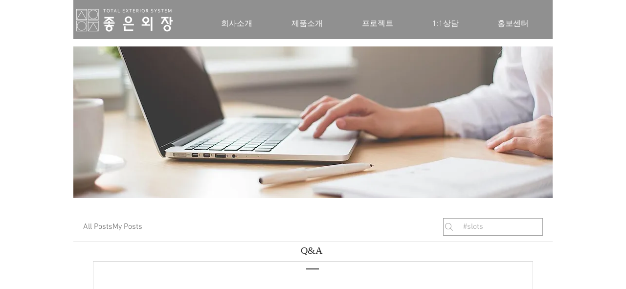

--- FILE ---
content_type: application/javascript
request_url: https://static.parastorage.com/services/communities-forum-client/1.1487.0/client-viewer/results-page.chunk.min.js
body_size: 9134
content:
"use strict";(("undefined"!=typeof self?self:this).webpackJsonp__wix_communities_forum_client=("undefined"!=typeof self?self:this).webpackJsonp__wix_communities_forum_client||[]).push([[5453],{93349:(e,t,n)=>{n.d(t,{J:()=>d});var a=n(27762),o=n.n(a),r=n(95685),s=n.n(r),l=n(68437),c=n(9451),i=n(78611),m=n(17078);const d=e=>{let{className:t}=e;const{t:n}=(0,c.$)();return o().createElement(l.Z,{text:n("post-list-item.post-closed"),className:m.Z.tooltip},o().createElement(i.CommentDisabledIcon,{className:s()(t,"icon-secondary-fill")}))}},7519:(e,t,n)=>{n.d(t,{HV:()=>a,KX:()=>s,kf:()=>r,yu:()=>o});const a="discussion",o="question",r=function(e){return void 0===e&&(e=a),e===a},s=e=>e===o},50594:(e,t,n)=>{n.d(t,{Z1:()=>a});const a=(e,t)=>Math.max(Math.ceil(e/t),1)},74973:(e,t,n)=>{n.d(t,{Z:()=>u});var a=n(27762),o=n.n(a),r=n(47580),s=n(95685),l=n.n(s),c=n(58791);const i={leave:"IXEcT4",leaveActive:"dCUDPV"},m="Bjgh6z",d={enter:"C1A5N1",enterActive:"hrsIP4"},h=e=>{let{shouldShowLoader:t,isLoading:n,children:a,isAnimated:s,className:h}=e;return o().createElement("div",{className:l()(m,h),"data-hook":"animated-loader__container"},o().createElement(r.CSSTransitionGroup,{component:"div",transitionName:i,transitionEnter:!1,transitionLeaveTimeout:800},t&&n?o().createElement(c.Z,{hasBackground:!1,key:"loaderBox"}):null),o().createElement(r.CSSTransitionGroup,{component:"div",transitionName:d,transitionEnter:s,transitionLeave:!1,transitionEnterTimeout:800},n?null:o().createElement("div",{key:"content"},a)))};h.defaultProps={shouldShowLoader:!0};const u=h},66562:(e,t,n)=>{n.d(t,{Z:()=>a.Z});var a=n(74973)},59210:(e,t,n)=>{n.d(t,{Z:()=>N});var a=n(27762),o=n.n(a),r=n(95685),s=n.n(r),l=n(22724),c=n(88727),i=n(89072),m=n(33969),d=n(56919),h=n(94779);const u="MMJwga",p="EGi0wV",g="YXW3Mv",E="XLZIgM",v="wWG_ub",w="E0geFj",C="_P9uLq",f="USwhc3";class b extends a.Component{render(){const{user:e={},date:t}=this.props;return o().createElement("div",{className:u},o().createElement("div",{className:p},o().createElement(i.Z,{viewedMemberId:e.siteMemberId,viewedMemberSlug:e.slug,className:g},o().createElement(m.Z,{user:e,className:E},o().createElement("span",{className:s()(v,"forum-text-color","forum-link-hover-color"),"data-hook":"avatar__name"},null==e?void 0:e.name))),o().createElement(d.Z,{user:e,className:s()("forum-icon-fill")}),o().createElement(c.DL,{className:w}),o().createElement(l.Z,{className:s()(C,"forum-text-color"),time:t})),o().createElement(h.Z,{className:f,user:e,showBadges:!0,truncateBadgeTitle:!0,noMargin:!0}))}}const N=b},472:(e,t,n)=>{n.d(t,{Z:()=>V});var a=n(17607),o=n(27762),r=n.n(o),s=n(95685),l=n.n(s),c=n(38002),i=n(25928),m=n(76167),d=n(37218),h=n(70548),u=n(33794),p=n(61758),g=n(26524),E=n(95827),v=n(5236),w=n(48494),C=n(1133),f=n(60172),b=n(34263),N=n(10981),y=n(32495),k=n(78907),Z=n(55035),P=n(25382),I=n(64976),M=n(19538);const L=e=>{let{post:t,origin:n,isMobile:a,className:o}=e;return r().createElement("div",{className:o},a?r().createElement(I.Z,{type:Z.UL,post:t,focusOnCloseId:`more-button-${t._id}`,origin:n}):r().createElement(P.Z,{id:`more-button-${t._id}`,theme:M.b.BlackAndWhite},r().createElement(k.Z,{post:t,focusOnCloseId:`more-button-${t._id}`,origin:n,theme:M.b.BlackAndWhite})))};var x=n(59210);const _={header:"HkJ2CS",headerRightSide:"PUNMEf",pinnedIcon:"zwtK4L",moreButton:"P27AFL",indicatorWrapper:"orzbkD"};class S extends o.Component{render(){const{post:e,origin:t,t:n,isPostNew:a}=this.props,o=e.owner,s=e.createdDate;return r().createElement("div",null,r().createElement("div",{className:_.header},r().createElement(x.Z,{user:o,date:s}),r().createElement("div",{className:_.headerRightSide},e.isPinned&&r().createElement(y.PinIcon,{className:l()("icon-secondary-fill",_.pinnedIcon),"aria-label":n("post-list-item.pinned-post")}),r().createElement(L,{post:e,origin:t,className:_.moreButton,isMobile:!0}))),a&&r().createElement("div",{className:_.indicatorWrapper},r().createElement(N.Z,{className:_.newIndicator,hideNumber:!0,count:a&&1})))}}const A=(0,a.flowRight)(p.Z)(S),B="dqAdqX",R="o467pO",T="ZCmPZl",H="Avmupx",z="UNzKyD";var D=n(50003),U=n(17726);class F extends o.Component{render(){const{post:e,category:t,origin:n,titleFontClassName:o,withContentExcerpt:s,isListHashtagsEnabled:d,contentFontClassName:p,searchQuery:g,isPostNew:E}=this.props,v=(0,h.Z)(null==e?void 0:e.content),w=""===v.trim(),f=`/${null==t?void 0:t.slug}/${null==e?void 0:e.slug}`;return r().createElement("div",{className:l()(B,p,{[R]:e.isPinned}),"data-hook":"post-list-item"},r().createElement(A,{post:e,origin:n,isPostNew:E(e._id)}),r().createElement(c.Z,{className:l()(o,T,"forum-text-color"),isPostSeen:(0,i.K)(e),title:e.title,to:f,clamp:2,post:e,category:t,query:g}),s&&!w&&r().createElement(m.Z,{to:f,className:"forum-text-color",tabIndex:"-1"},r().createElement(u.Z,{className:H,content:v.slice(0,300),isContentConverted:!0,query:g,clamp:3})),s&&r().createElement(C.Z,{post:e,postLink:f},(e=>e&&r().createElement(m.Z,{to:f},r().createElement("div",{className:z},e)))),d&&!(0,a.isEmpty)(e.hashtags)&&r().createElement(b.Z,{hashtags:e.hashtags,dataHook:"post-hashtags"}),r().createElement(D.f,{post:e,category:t,origin:"postListCard"}))}}const V=(0,a.flowRight)(d.Z,p.Z,g.Z,(0,E.$)(((e,t,n,a)=>{var o;return{isListHashtagsEnabled:(0,f.sD)(e,a.style),category:(0,v.n3)(e,null==(o=t.post)?void 0:o.categoryId),isPostNew:(0,U.l)(e)}}),[w.r.CATEGORIES]))(F)},58155:(e,t,n)=>{n.d(t,{Z:()=>N});var a=n(17607),o=n(27762),r=n.n(o),s=n(95685),l=n.n(s),c=n(37218);const i="p94HUr",m="dWKf8t",d="FhgDlP",h="R_a8Kf",u="mBivjd",p="sSnXPD";var g=n(5236),E=n(95827);class v extends r().Component{componentDidMount(){const{categoryId:e,type:t,userEventsShowEmptyState:n}=this.props;t&&n({categoryId:e,type:t})}render(){const{className:e,contentFontClassName:t,titleFontClassName:n,title:a,content:o,children:s}=this.props,c=l()(m,e,t,"forum-card-background-color","forum-text-color");return r().createElement("div",{className:c},r().createElement("div",{className:n},r().createElement("div",{className:h,"data-hook":"empty-states__header"},a)),r().createElement("div",{className:u,"data-hook":"empty-states__content"},o),s&&r().createElement("div",{className:p,"data-hook":"empty-states__sign-up"},s))}}const w=(0,a.flowRight)(c.Z,(0,E.$)(((e,t,n)=>{const a=(0,g.UT)(e);return{userEventsShowEmptyState:n.userEventsShowEmptyState,categoryId:a._id}})))(v);var C=n(90854);class f extends r().Component{componentDidMount(){const{categoryId:e,type:t,userEventsShowEmptyState:n,whenWorkerInitialized:a}=this.props;a.then((()=>{t&&n({categoryId:e,type:t})}))}render(){const{title:e,content:t,className:n,children:a,titleFontClassName:o,contentFontClassName:s,borderWidth:c,borderless:g=!1,hideChildren:E=!1}=this.props,v=l()(m,n,s,"forum-card-background-color","forum-text-color",g?"":d,g?"":"forum-card-border-color");return r().createElement("div",{className:i},r().createElement("div",{className:v,style:{borderWidth:c}},r().createElement("div",{className:o},r().createElement("div",{className:h,"data-hook":"empty-states__header"},e)),r().createElement("div",{className:u,"data-hook":"empty-states__content"},t),a&&!E&&r().createElement("div",{className:p,"data-hook":"empty-states__sign-up"},a)))}}const b=(0,a.flowRight)((0,E.$)(((e,t,n,a,o)=>{const r=(0,g.UT)(e);return{userEventsShowEmptyState:n.userEventsShowEmptyState,categoryId:r._id,whenWorkerInitialized:o}})),c.Z,C.Z)(f);const N=(0,n(36053).Z)(w,b)},58489:(e,t,n)=>{n.r(t),n.d(t,{CheckMarkIcon:()=>l});var a=n(24332),o=n.n(a),r=n(27762),s=n.n(r);const l=e=>s().createElement("svg",o()({xmlns:"http://www.w3.org/2000/svg",width:"24",height:"24",viewBox:"0 0 24 24"},e),s().createElement("path",{fillRule:"evenodd",d:"M18.297 7l.703.682L10.26 17 5 12.793l.6-.777 4.566 3.652z"}))},95433:(e,t,n)=>{n.r(t),n.d(t,{CommentIconSmall:()=>l});var a=n(24332),o=n.n(a),r=n(27762),s=n.n(r);const l=e=>{let{title:t,...n}=e;return s().createElement("svg",o()({xmlns:"http://www.w3.org/2000/svg",width:"24",height:"24",viewBox:"0 0 24 24",stroke:"none"},n),s().createElement("title",null,t),s().createElement("path",{"fill-rule":"evenodd",d:"M6 5h12c1.104 0 2 .896 2 2v8c0 1.104-.896 2-2 2h-4.36l-4.884 2.93c-.079.047-.168.07-.256.07-.086 0-.17-.021-.247-.065C8.097 19.846 8 19.68 8 19.5V17H6c-1.104 0-2-.896-2-2V7c0-1.104.896-2 2-2zm13 10V7c0-.553-.447-1-1-1H6c-.553 0-1 .447-1 1v8c0 .553.447 1 1 1h3v2.621L13.36 16H18c.553 0 1-.447 1-1z"}))}},40961:(e,t,n)=>{n.r(t),n.d(t,{CommentIcon:()=>l});var a=n(24332),o=n.n(a),r=n(27762),s=n.n(r);const l=e=>{let{title:t,...n}=e;return s().createElement("svg",o()({xmlns:"http://www.w3.org/2000/svg",width:"17",height:"15",viewBox:"0 0 17 15",role:"img"},n),s().createElement("title",null,t),s().createElement("path",{d:"M9.48,11.45l-4,2.88a0.84,0.84,0,0,1-1.34-.65V11.45H2.22A1.7,1.7,0,0,1,.5,9.79V2.17A1.7,1.7,0,0,1,2.22.5H14.78A1.7,1.7,0,0,1,16.5,2.17V9.79a1.7,1.7,0,0,1-1.72,1.67H9.48Z",transform:"translate(0 0)",fill:"none"}))}},99335:(e,t,n)=>{n.r(t),n.d(t,{DeleteIcon:()=>l});var a=n(24332),o=n.n(a),r=n(27762),s=n.n(r);const l=e=>s().createElement("svg",o()({xmlns:"http://www.w3.org/2000/svg",width:"24",height:"24",viewBox:"0 0 24 24"},e),s().createElement("path",{"fill-rule":"evenodd",d:"M17 17c0 1.657-1.343 3-3 3H9c-1.657 0-3-1.343-3-3V7H5V6h13v1h-1v10zM9 9h1v7H9V9zm4 0h1v7h-1V9zm-6 8c0 1.105.895 2 2 2h5c1.105 0 2-.895 2-2V7H7v10zm6-11V5h-3v1H9V5c0-.552.448-1 1-1h3c.552 0 1 .448 1 1v1h-1z"}))},5840:(e,t,n)=>{n.r(t),n.d(t,{EditIcon:()=>l});var a=n(24332),o=n.n(a),r=n(27762),s=n.n(r);const l=e=>s().createElement("svg",o()({xmlns:"http://www.w3.org/2000/svg",width:"24",height:"24",viewBox:"0 0 24 24"},e),s().createElement("path",{"fill-rule":"evenodd",d:"M16.679 5.602l1.702 1.704c.826.827.826 2.172 0 3l-8.17 8.18L4 20l1.512-6.218 8.17-8.18c.799-.802 2.196-.803 2.997 0zM8.661 16.046l1.312 1.314 5.652-5.658-3.336-3.341-5.652 5.659 1.317 1.319 3.193-3.193c.195-.195.512-.195.707 0 .195.196.195.512 0 .708L8.66 16.046zm7.645-5.026L17.7 9.624c.45-.451.45-1.186 0-1.637l-1.702-1.704c-.437-.437-1.197-.436-1.634 0L12.97 7.679l3.336 3.34zm-10.88 7.554l3.569-.83-2.741-2.745-.828 3.575z"}))},92627:(e,t,n)=>{n.r(t),n.d(t,{NotificationFollowingIcon:()=>l});var a=n(24332),o=n.n(a),r=n(27762),s=n.n(r);const l=e=>s().createElement("svg",o()({xmlns:"http://www.w3.org/2000/svg",width:"24",height:"24",viewBox:"0 0 24 24"},e),s().createElement("path",{d:"M12.5 3c.828 0 1.5.672 1.5 1.5v.708l.193.058C16.403 5.98 18 8.053 18 10.5v2.882c0 .682.514 1.085.724 1.17.907.46 1.276 1.327 1.276 2.066V17c0 .552-.448 1-1 1h-4.05c-.232 1.141-1.24 2-2.45 2-1.21 0-2.218-.859-2.45-2H6c-.552 0-1-.448-1-1v-.382c0-.816.43-1.567 1.124-1.982.584-.281.876-.7.876-1.254V10.5c0-2.518 1.692-4.64 4-5.293V4.5c0-.828.672-1.5 1.5-1.5z",transform:"translate(-24 -12) translate(24 12)"}))},73417:(e,t,n)=>{n.r(t),n.d(t,{NotificationIcon:()=>l});var a=n(24332),o=n.n(a),r=n(27762),s=n.n(r);const l=e=>s().createElement("svg",o()({xmlns:"http://www.w3.org/2000/svg",width:"24",height:"24",viewBox:"0 0 24 24"},e),s().createElement("path",{d:"M36.5 15c.828 0 1.5.672 1.5 1.5v.708l.193.058C40.403 17.98 42 20.053 42 22.5v2.882c0 .682.514 1.085.724 1.17.907.46 1.276 1.327 1.276 2.066V29c0 .552-.448 1-1 1h-4.05c-.232 1.141-1.24 2-2.45 2-1.21 0-2.218-.859-2.45-2H30c-.552 0-1-.448-1-1v-.382c0-.816.43-1.567 1.124-1.982.584-.281.876-.7.876-1.254V22.5c0-2.518 1.692-4.64 4-5.293V16.5c0-.828.672-1.5 1.5-1.5zm1.414 15h-2.828c.206.583.761 1 1.414 1 .653 0 1.208-.417 1.414-1zM36.5 16c-.276 0-.5.224-.5.5v1.527c-2.25.249-4 2.157-4 4.473v2.882c0 .816-.43 1.567-1.124 1.982l-.115.06c-.284.156-.761.5-.761 1.194V29h13v-.382c0-.696-.482-1.039-.724-1.17-.68-.318-1.276-1.13-1.276-2.066V22.5c0-2.316-1.75-4.223-4-4.472V16.5c0-.276-.224-.5-.5-.5z",transform:"translate(-24 -12)"}))},4907:(e,t,n)=>{n.r(t),n.d(t,{SolvedIcon:()=>l});var a=n(24332),o=n.n(a),r=n(27762),s=n.n(r);const l=e=>s().createElement("svg",o()({xmlns:"http://www.w3.org/2000/svg",width:"24",height:"24",viewBox:"0 0 24 24"},e),s().createElement("path",{"fill-rule":"evenodd",d:"M12 21c-4.97 0-9-4.03-9-9s4.03-9 9-9 9 4.03 9 9-4.03 9-9 9zm-.8-8l-2-2L8 12.2l3.2 3.3 5.3-5.3L15.2 9l-4 4z"}))},68512:(e,t,n)=>{n.r(t),n.d(t,{ViewCountIcon:()=>l});var a=n(24332),o=n.n(a),r=n(27762),s=n.n(r);const l=e=>{let{title:t,...n}=e;return s().createElement("svg",o()({width:"24px",height:"24px",viewBox:"0 0 24 24",version:"1.1",xmlns:"http://www.w3.org/2000/svg"},n),s().createElement("title",null,t),s().createElement("path",{d:"M11.5,5 C17.293,5 20.813,11.041 20.918,11.298 L20.918,11.298 L21,11.5 L20.918,11.701 C20.813,11.959 17.293,18 11.5,18 C5.707,18 2.187,11.959 2.082,11.701 L2.082,11.701 L2,11.5 L2.082,11.298 C2.187,11.041 5.707,5 11.5,5 Z M11.5,6.036 C6.92,6.036 3.565,10.488 3.089,11.499 C3.567,12.51 6.932,16.964 11.5,16.964 C16.08,16.964 19.435,12.512 19.911,11.5 C19.433,10.49 16.068,6.036 11.5,6.036 Z M11.5,8.25 C13.2949254,8.25 14.75,9.70507456 14.75,11.5 C14.75,13.2949254 13.2949254,14.75 11.5,14.75 C9.70507456,14.75 8.25,13.2949254 8.25,11.5 C8.25,9.70507456 9.70507456,8.25 11.5,8.25 Z M11.5,9.25 C10.2573593,9.25 9.25,10.2573593 9.25,11.5 C9.25,12.7426407 10.2573593,13.75 11.5,13.75 C12.7426407,13.75 13.75,12.7426407 13.75,11.5 C13.75,10.2573593 12.7426407,9.25 11.5,9.25 Z",id:"Color"}))}},23595:(e,t,n)=>{n.d(t,{Z:()=>d});var a=n(27762),o=n.n(a),r=n(95685),s=n.n(r);const l="lRBL6j",c="D_HvAG",i="nQITI_";var m=n(88727);const d=(0,n(95625).Z)((e=>{let{className:t,noSpacing:n,noSpacingTop:a,smallSeparatorTop:r,isMobile:d,children:h}=e;return o().createElement(o().Fragment,null,d&&!n&&o().createElement(m.rX,{isLarge:!r}),o().createElement("div",{className:s()(l,{[c]:n,[i]:a},t)},h),d&&!n&&o().createElement(m.rX,{isLarge:!0}))}))},54890:(e,t,n)=>{n.d(t,{k:()=>B,Z:()=>A});var a=n(24332),o=n.n(a),r=n(87410),s=n.n(r),l=n(17607),c=n(27762),i=n.n(c),m=n(95685),d=n.n(m),h=n(9162),u=n(44524),p=n(48590),g=n(84440),E=n(37218),v=n(76167),w=n(61758);const C="ZshHhn",f="aSdD0x",b="m8JN_V",N="FRUkKZ",y="x5PfXY",k="YhUeSX",Z="pAGVCb",P="OlYXf_",I="QjytE3",M="ivIcjU",L="QVpc61",x=(0,g.Z)(h.ArrowLeftIcon,u.ArrowRightIcon),_=(0,g.Z)(u.ArrowRightIcon,h.ArrowLeftIcon);class S extends c.Component{constructor(e){super(e);const{entityCount:t,showPerPage:n,page:a}=e;this.state={currentPage:a||1,numberCount:Math.ceil(t/(n||1))},this.handleClick=this.handleClick.bind(this)}UNSAFE_componentWillReceiveProps(e){let{entityCount:t,showPerPage:n,page:a}=e;if(t&&n){const e=Math.ceil(t/(n||1));this.setState({numberCount:e})}a&&this.setState({currentPage:a})}renderNumbers(){const{currentPage:e,numberCount:t}=this.state;return t<5?(0,l.range)(1,t+1).map((e=>this.renderPage(e))):e+3>t?(0,l.range)(t-4,t+1).map((e=>this.renderPage(e))):e>3?(0,l.range)(e-2,e+3).map((e=>this.renderPage(e))):(0,l.range)(1,6).map((e=>this.renderPage(e)))}renderCompactNumbers(){const{changePageOnClick:e,showPerPage:t,onChange:n}=this.props,{currentPage:a,numberCount:o}=this.state;return i().createElement("div",{className:M},`${a}/${o}`,i().createElement("select",{className:L,onChange:a=>{const o=a.target.value;e&&this.setState({currentPage:o});n({page:o,from:(o-1)*t,to:o*t,buttonType:S.PAGE})},value:a,"data-hook":"pagination__select"},Array.from({length:o}).map(((e,t)=>i().createElement("option",{"data-hook":`pagination__page_${t+1}`,value:t+1},t+1)))))}renderPage(e){const{activeClass:t,buildPageUrl:n,innerClass:a,t:r}=this.props,s=e===this.state.currentPage,l=d()(C,a,"button-hover-color",{[t]:s,[k]:s,"button-color":s}),c=!s&&this.handleClick(e,S.PAGE),m=n?v.Z:"div",h={};return n&&(h.to=n(e)),i().createElement(m,o()({key:e,className:l,onClick:c,onKeyUp:(0,p.iB)(c),tabIndex:s?void 0:"0","aria-label":r(s?"pagination.page-selected":"pagination.page",{page:e}),"data-hook":`pagination__${e}`},h),e)}renderFirst(){const{arrowClass:e,arrowLeft:t,buildPageUrl:n,isMobile:a,t:r}=this.props,{currentPage:s}=this.state,l=s>3||a,c=a&&s<2,m=this.handleClick(1,S.FIRST),h=n&&!c?v.Z:"div",u={};return n&&(u.to=n(1)),l?i().createElement(h,o()({className:d()(b,e,"forum-icon-fill",{"button-hover-fill":!c}),onClick:!c&&m,onKeyUp:(0,p.iB)(m),tabIndex:"0","aria-label":r("pagination.first-page"),"data-hook":"pagination__first",disabled:c},u),t,t):null}renderPrevious(){const{arrowClass:e,arrowLeft:t,buildPageUrl:n,isMobile:a,t:r}=this.props,{currentPage:s}=this.state,l=s>1||a,c=a&&s<=1,m=this.handleClick(s-1,S.PREVIOUS),h=n&&!c?v.Z:"div",u={};return n&&(u.to=n(s-1)),l?i().createElement(h,o()({className:d()(f,e,"forum-icon-fill",{"button-hover-fill":!c}),onClick:!c&&m,onKeyUp:(0,p.iB)(m),tabIndex:"0","aria-label":r("pagination.previous-page"),"data-hook":"pagination__previous",disabled:c},u),t):null}renderNext(){const{arrowClass:e,arrowRight:t,buildPageUrl:n,isMobile:a,t:r}=this.props,{currentPage:s,numberCount:l}=this.state,c=s<l||a,m=a&&s===l,h=this.handleClick(s+1,S.NEXT),u=n&&!m?v.Z:"div",g={};return n&&(g.to=n(s+1)),c?i().createElement(u,o()({className:d()(N,e,"forum-icon-fill",{"button-hover-fill":!m}),onClick:!m&&h,onKeyUp:(0,p.iB)(h),tabIndex:"0","aria-label":r("pagination.next-page"),"data-hook":"pagination__next",disabled:m},g),t):null}renderLast(){const{arrowClass:e,arrowRight:t,buildPageUrl:n,isMobile:a,t:r}=this.props,{currentPage:s,numberCount:l}=this.state,c=s<l-2||a,m=a&&s===l,h=this.handleClick(l,S.LAST),u=n&&!m?v.Z:"div",g={};return n&&(g.to=n(l)),c?i().createElement(u,o()({className:d()(y,e,"forum-icon-fill",{"button-hover-fill":!m}),onClick:!m&&h,onKeyUp:(0,p.iB)(h),tabIndex:"0","aria-label":r("pagination.last-page"),"data-hook":"pagination__last",disabled:m},g),t,t):null}handleClick(e,t){const{onChange:n,showPerPage:a,changePageOnClick:o}=this.props;return r=>{r.preventDefault(),o&&this.setState({currentPage:e});n({page:e,from:(e-1)*a,to:e*a,buttonType:t})}}render(){const{entityCount:e,showPerPage:t,className:n,contentFontClassName:a,isMobile:o,dataHook:r,t:s}=this.props;return e<=t?null:i().createElement("div",{className:d()(n,a,"forum-text-color"),"aria-label":s("pagination.pagination"),"data-hook":r},this.renderFirst(),this.renderPrevious(),o?this.renderCompactNumbers():this.renderNumbers(),this.renderNext(),this.renderLast())}}s()(S,"defaultProps",{arrowLeft:i().createElement(x,null),arrowRight:i().createElement(_,null),changePageOnClick:!0}),S.FIRST="first",S.LAST="last",S.NEXT="next",S.PREVIOUS="previous",S.PAGE="page";const A=(0,l.flowRight)(E.Z,w.Z)(S),B=e=>i().createElement(A,o()({className:Z,arrowClass:P,innerClass:I},e))},24594:(e,t,n)=>{n.d(t,{Z:()=>y});var a=n(87410),o=n.n(a),r=n(17607),s=n(27762),l=n.n(s),c=n(95685),i=n.n(c),m=n(61758),d=n(26110),h=n(74780);const u="FovXk0",p="m6Rvbk",g="CTrYkU",E="CcgOXh",v="AUypws";var w=n(25382),C=n(44338),f=n(95187),b=n(19538);class N extends s.Component{constructor(){super(...arguments),o()(this,"state",{isOpen:!1}),o()(this,"componentWillUnmount",(()=>{document.removeEventListener("click",this.hideComponent)})),o()(this,"showComponent",(()=>{this.setState({isOpen:!0})})),o()(this,"hideComponent",(()=>{this.setState({isOpen:!1})})),o()(this,"render",(()=>{const{t:e,options:t,onChange:n,value:a,preTextColor:o}=this.props,r=l().createElement("div",{className:i()(p)},l().createElement("span",{style:{color:o}},e("sorting.sort-by")),"\xa0",l().createElement("span",null,`${t.find((e=>e.value===a)).label}`),l().createElement("span",{className:i()(g,{[E]:this.state.isOpen})},l().createElement(d.ArrowDown,null)));return l().createElement("div",{"data-hook":"sorting-select"},l().createElement(w.Z,{ariaLabel:e("sorting.sort-by"),icon:r,className:i()(u),iconClassName:i()("forum-icon-fill","button-hover-color","button-hover-fill"),onHide:this.hideComponent,onShow:this.showComponent,theme:b.b.BlackAndWhite},t.map((e=>l().createElement(h.Z,{theme:b.b.BlackAndWhite,onClick:()=>n(e.value),key:e.value,dataHook:e.value,isSelected:e.value===a},l().createElement("div",{className:v},e.label))))))}))}}const y=(0,r.flowRight)(m.Z,(0,C.Z)({propName:"preTextColor",path:f.OL,alpha:.6,siteColorAlpha:.6,siteColorFallback:"color-5",fallbackColor:"#2f2e2e"}))(N)},4977:(e,t,n)=>{n.d(t,{Z:()=>y});var a=n(87410),o=n.n(a),r=n(17607),s=n(27762),l=n.n(s),c=n(95827),i=n(16583),m=n(74780),d=n(41814),h=n(74451),u=n(5236),p=n(61758),g=n(31362),E=n(95625),v=n(26524),w=n(92988),C=n(44267),f=n(28055),b=n(30228);class N extends s.Component{constructor(){super(...arguments),o()(this,"showShare",(()=>!this.props.isEditor&&!this.props.isPreview)),o()(this,"copyLink",(async()=>{const{comment:e,sectionUrl:t,showMessage:n}=this.props,a=`${t}/main/comment/${e._id}`;(0,f.T)(a)?n(b.Cp):n(b.I3)}))}componentDidMount(){this.props.actionsOpened({type:"comment"})}componentWillUnmount(){this.props.actionsClosed({type:"comment"})}render(){const{canRender:e,comment:t,t:n,theme:a}=this.props,o=e([["read","comment",t]],(()=>l().createElement(m.Z,{dataHook:"comment-actions__share",onClick:this.copyLink,theme:a},l().createElement(i.ShareIcon,null),n("share-link.copy"))));return l().createElement("div",null,this.showShare()&&o)}}const y=(0,r.flowRight)((0,c.$)(((e,t,n)=>{const a=t.comment,o=a.post||(0,h.xl)(e,a.postId);return{category:(0,u.n3)(e,o.categoryId),post:o,isPreview:(0,d.JF)(e),actionsOpened:n.actionsOpened,actionsClosed:n.actionsClosed,sectionUrl:(0,C.Uc)(e),showMessage:n.showMessage}})),p.Z,g.Z,E.Z,v.Z,w.Z)(N)},17295:(e,t,n)=>{n.r(t),n.d(t,{default:()=>yt});var a=n(17607),o=n(27762),r=n.n(o),s=n(95827),l=n(48494),c=n(66562),i=n(95625),m=n(23595),d=n(61758),h=n(90854),u=n(37218);const p="W7eO_K";var g=n(58155);const E=(0,d.Z)((0,h.Z)((0,u.Z)((e=>{let{t,borderWidth:n}=e;return r().createElement("div",{style:{marginTop:-n}},r().createElement(g.Z,{className:p,title:t("no-search-results.no-results-found-title"),content:t("no-search-results.try-again")}))})))),v="DrekKF",w="D2YKil",C=e=>{let{children:t}=e;return r().createElement("div",{className:v},r().createElement("div",{className:w},t))};var f=n(95685),b=n.n(f),N=n(77475),y=n(4977),k=n(50962),Z=n(94779),P=n(89072),I=n(33969),M=n(56919);const L={avatar:"fLbr4h",avatarImage:"cTR34g",profileName:"OmdQD_",reply:"vTlTbr",postPage:"PQgtE8",user:"vcmD_P",profileInfo:"iHJUd3",userInfo:"WugfWJ",commentTime:"SEAVDu",withBadges:"YwYyg3"};var x=n(88727),_=n(17250);function S(e){let{type:t,comment:n,showDate:o,showUserInfoInline:s,truncateBadgeTitle:l,isMobile:c}=e;const{owner:i={},createdDate:m}=n,d=0!==(0,a.get)(n,"owner.badges",[]).length,h=r().createElement(k.Z,{type:t,user:i}),u=r().createElement("span",{className:b()(L.profileName,"forum-text-color","forum-link-hover-color","comment-avatar__profile-name")},i.name),p=()=>r().createElement(Z.Z,{user:i,date:m,showDate:o,showBadges:!0,noMargin:s,showFirstSeparator:s,truncateBadgeTitle:l}),g=r().createElement("div",{className:b()(L.avatar,L[t])},h,r().createElement("div",{className:b()(L.profileInfo,"forum-text-color")},r().createElement("div",{className:L.user},u,r().createElement(M.Z,{user:i,className:b()("forum-icon-fill")}),s&&r().createElement("div",{className:L.userInfo},p()),c&&r().createElement("span",{className:b()(L.commentTime,d&&L.withBadges)},r().createElement(x.DL,null),r().createElement(_.Z,{time:m}))),!s&&p()));return(e=>r().createElement(P.Z,{viewedMemberId:i.siteMemberId,viewedMemberSlug:i.slug,className:L.avatarImage},e))((E=g,r().createElement(I.Z,{user:i},E)));var E}S.SEARCH="search",S.REPLY="reply";const A=(0,a.flowRight)(i.Z)(S);var B=n(25382),R=n(22724);const T="b81QnI",H="g6HYch",z="jLMHix";var D=n(68437),U=n(4907);const F=(0,a.flowRight)(d.Z)((e=>{let{showIconOnly:t,t:n}=e;return r().createElement("div",{className:T,"data-hook":"best-answer"},r().createElement(D.Z,{className:z,text:n("comment.solved.best")},r().createElement(U.SolvedIcon,{className:"button-fill"})),!t&&r().createElement("span",{className:b()(H,"button-color")},n("comment.solved.best")))})),V=()=>r().createElement("div",{className:T,"data-hook":"best-answer"},r().createElement(U.SolvedIcon,{className:"button-fill"}));var q=n(36053);const O=(0,q.Z)(V,F),W={commentHeader:"ayEX5G",search:"nVnCm7",commentTime:"sTSu0g",withMoreButton:"sYGQY1",moreButton:"PzFWm5",isBestAnswer:"SrJH8K"};var $=n(3616),X=n(82836),K=n(55035),G=n(63085),Q=n(19538);const J=e=>{let{type:t,comment:n,showMoreButton:a,showBestAnswer:o,showEditedDate:s,isMobile:l,showMoreButtonEdit:c,showMoreButtonBestAnswer:i}=e;return r().createElement("div",{className:b()(W.commentHeader,W[t],{[W.withMoreButton]:a,[W.isBestAnswer]:o},"comment-header")},n.owner&&r().createElement(A,{comment:n,type:$.Z.POST_PAGE,showDate:!1,showUserInfoInline:!l,truncateBadgeTitle:!0}),!l&&r().createElement("span",{className:W.commentTime},o&&r().createElement(O,{showIconOnly:s&&n.editedDate}),o&&r().createElement(x.DL,null),r().createElement(R.Z,{time:n.createdDate}),s&&n.editedDate&&r().createElement(x.DL,null),s&&n.editedDate&&r().createElement(G.Z,{i18nKey:"comment.edited",timeAgo:r().createElement(R.Z,{time:n.editedDate})})),((e,t,n,a,o,s)=>{const l=`more-button-${t._id}`;if(e)return r().createElement("div",{className:b()(W.moreButton,W[n])},s?r().createElement(X.ZP,{type:K.xI,comment:t,focusOnCloseId:l,showEditButton:a,showBestAnswerButton:o}):r().createElement(B.Z,{id:l,theme:Q.b.BlackAndWhite},r().createElement(y.Z,{comment:t,focusOnCloseId:l,showEditButton:a,showBestAnswerButton:o,theme:Q.b.BlackAndWhite})))})(a,n,t,c,i,l))};J.SEARCH="search",J.defaultProps={showBestAnswer:!1,showMoreButtonEdit:!0,showMoreButtonBestAnswer:!0};const j=(0,a.flowRight)(i.Z)(J);var Y=n(44338),ee=n(95187);const te={separator:"Qlk6q5",postExcerpt:"wcKAEe",postTitle:"GP7t_I"};var ne=n(76167),ae=n(4759);const oe=e=>{let{post:t,category:n,titleFontClassName:a,contentFontClassName:o,postMetadataFontSize:s,borderColor:l}=e;const c=`/${n.slug}/${t.slug}`;return r().createElement("div",{className:b()(te.postExcerpt,"forum-card-background-color"),style:{borderColor:l}},r().createElement("div",{className:a},r().createElement("h2",{className:te.postTitle},r().createElement(ne.Z,{to:c,className:b()("forum-text-color","forum-link-hover-color")},t.title))),r().createElement(x.rX,{className:te.separator}),r().createElement("div",{style:{fontSize:s},className:b()(te.metaContainer,o)},r().createElement(ae.n,{post:t,category:n})))};oe.defaultProps={postMetadataFontSize:12};const re=(0,a.flowRight)(u.Z,(0,Y.Z)({path:ee.OL,propName:"borderColor",alpha:.2,siteColorFallback:"color-5",siteColorAlpha:.2}))(oe);var se=n(5236);const le="vpTUl7",ce="kulqsM",ie="XwJvwJ",me="EigW40",de="IAnpdE";var he=n(33794),ue=n(60172),pe=n(5766),ge=n(59210),Ee=n(64976);const ve=e=>{let{comment:t,origin:n,isMobile:a,className:o}=e;return r().createElement("div",{className:o},a?r().createElement(Ee.Z,{type:K.xI,comment:t,focusOnCloseId:`more-button-${t._id}`,origin:n}):r().createElement(B.Z,{theme:Q.b.BlackAndWhite,id:`more-button-${t._id}`},r().createElement(y.Z,{comment:t,focusOnCloseId:`more-button-${t._id}`,origin:n,theme:Q.b.BlackAndWhite})))},we="EjKuKM",Ce="FiTaYa",fe="xL4Qzz";class be extends o.Component{render(){const{comment:e,origin:t}=this.props,n=e.owner,a=e.createdDate;return r().createElement("div",{className:we},r().createElement(ge.Z,{user:n,date:a}),r().createElement("div",{className:Ce},r().createElement(ve,{comment:e,origin:t,className:fe,isMobile:!0})))}}const Ne=be;var ye=n(13711);const ke=(0,a.flowRight)((0,s.$)(((e,t,n,o)=>({category:(0,se.n3)(e,(0,a.get)(t,"comment.post.categoryId")),isListHashtagsEnabled:(0,ue.sD)(e,o.style)}))),u.Z)((e=>{let{category:t,comment:n,type:o,query:s,onPostLikeClick:l,titleFontClassName:c,contentFontClassName:i,isListHashtagsEnabled:m,isMobile:d}=e;const h=(0,ye.u9)(t.slug,n.post.slug,n._id),u=(0,a.get)(n,"hashtags"),p=m&&!(0,a.isEmpty)(u);return r().createElement("div",null,r().createElement("article",{className:b()(le,"forum-card-background-color","forum-text-color","forum-card-border-color",i)},r().createElement("div",{className:b()(c,ce)},r().createElement(re,{category:t,post:n.post,onLikeClick:l})),d?r().createElement(Ne,{comment:n,origin:"search-page"}):r().createElement(j,{type:j.SEARCH,comment:n,showMoreButton:!0,showMoreButtonEdit:!1}),r().createElement(ne.Z,{to:h,className:b()("forum-link-hover-color","forum-text-color")},r().createElement("div",{className:me},r().createElement(he.Z,{className:de,type:o,content:n.content,query:s}))),p&&r().createElement(pe.Z,{hashtags:u,className:ie})))}));var Ze=n(24332),Pe=n.n(Ze),Ie=n(54890);const Me="ephLjq",Le="z0GBQl",xe="s8kmwa",_e="VbZ5je",Se=e=>r().createElement(Ie.Z,Pe()({className:Me,arrowClass:Le,innerClass:xe,activeClass:b()(_e)},e)),Ae="pVnjjh",Be="X6IR3i",Re="BAw8IQ",Te="xqmfQB",He="KurKHZ",ze="cBHiLX",De="rpGAFX",Ue="tP2imK";var Fe=n(24594),Ve=n(87410),qe=n.n(Ve),Oe=n(90641),We=n(50520),$e=n(79183),Xe=n(55006);class Ke extends o.Component{constructor(){super(...arguments),qe()(this,"onChange",(e=>{const{setSearchPageSorting:t,query:n,search:a}=this.props;t(e),a({query:n,sort:e})}))}render(){const{t:e,sort:t,children:n}=this.props,a=(e=>[{label:e("post-sorting.bestMatch"),value:Oe.Q_},{label:e("post-sorting.sortByLastActivity"),value:Oe.bq},{label:e("post-sorting.newest"),value:Oe.iM},{label:e("post-sorting.comments"),value:Oe.Te},{label:e("post-sorting.views"),value:Oe.qj},{label:e("post-sorting.reactions"),value:Oe.ZO}])(e);return n({options:a,value:t,onChange:this.onChange})}}const Ge=(0,a.flowRight)(d.Z,(0,s.$)(((e,t,n)=>({sort:(0,We.G3)(e),search:n.search,setSearchPageSorting:n.setSearchPageSorting,query:(0,Xe.MU)((0,$e.Rs)(e).query)}))))(Ke),Qe=e=>{let{query:t}=e;return r().createElement(Ge,{query:t},(e=>{let{value:t,options:n,onChange:a}=e;return r().createElement(Fe.Z,{options:n,value:t,onChange:a})}))};var Je=n(99814);function je(e,t){void 0===t&&(t={});let n=0;const a=e.getBoundingClientRect();return t.center&&(n=document.documentElement.clientHeight/2-a.height/2),t.quarter&&(n=document.documentElement.clientHeight/4),t.oneSixth&&(n=document.documentElement.clientHeight/6),t.top&&(n=document.documentElement.clientHeight/10),a.top-n}var Ye=n(66802),et=n(74973);class tt extends o.Component{constructor(e){super(e),this.state={page:e.page},this.containerRef=r().createRef(),this.handlePageChange=this.handlePageChange.bind(this)}scrollToTop(){if(this.containerRef.current.getBoundingClientRect().top<0){const e=je(this.containerRef.current,{top:!0});(0,Je.y)(0,e)}}handlePageChange(e){let{page:t}=e;this.props.search({size:Ye.zF,offset:(t-1)*Ye.zF}),this.scrollToTop(),this.setState({page:t})}renderItem(e,t,n,a){const o=r().createElement("div",{className:ze,key:`${e._id}-separator`},r().createElement(x.rX,null));switch(e.type){case"post":return[r().createElement(N.Z,{key:e._id,type:N.Z.SEARCH,post:e,query:t,onLikeClick:n,origin:"search_results",showRecentActivity:!0,showMedia:!0}),o];case"comment":return[r().createElement(ke,{key:e._id,type:N.Z.SEARCH,comment:e,query:t,onCommentLikeClick:a,onPostLikeClick:n}),o];default:return null}}renderPagination(){const{searchResultsTotal:e}=this.props;return r().createElement(Se,{className:b()(Re,"forum-card-background-color"),page:this.state.page,entityCount:e,showPerPage:Ye.zF,onChange:this.handlePageChange})}render(){const{posts:e,query:t,onPostLikeClick:n,onCommentLikeClick:a,borderWidth:o,isLoading:s}=this.props,l={borderWidth:o,marginTop:-o};return r().createElement("div",{className:b()(Ae,"search-results-list","forum-card-border-color"),style:l,ref:this.containerRef},r().createElement("div",{className:b()(Be)},this.renderPagination(),r().createElement("div",{className:De},r().createElement("div",{className:Ue},r().createElement(Qe,null)))),r().createElement(x.rX,null),r().createElement("div",{className:b()(Te)},r().createElement(et.Z,{isLoading:s,isAnimated:!0},e.map((e=>this.renderItem(e,t,n,a)))),this.renderPagination()))}}const nt=(0,h.Z)(tt);var at=n(3988),ot=n(50594),rt=n(53060),st=n(52627);const lt="TsaZas",ct="Vz7eVi";class it extends o.Component{render(){const{hasMore:e,isLoading:t,borderBottom:n}=this.props;return e?r().createElement("div",{onClick:this.props.loadMore,style:{borderColor:this.props.dividerColor},className:b()(lt,"forum-text-color",n?ct:""),"data-hook":"mobile-load-more"},t?r().createElement(rt.a,null):this.props.loadActionText):null}}const mt=(0,st.Z)(it);var dt=n(472);class ht extends o.Component{constructor(e){super(e),qe()(this,"loadMoreMobile",(e=>()=>{const{search:t,page:n}=this.props;t({size:Ye.xz,offset:(n-1+e)*Ye.xz}),this.scrollToTop()})),this.containerRef=r().createRef()}renderComponent(e,t,n,a,o){const s=!o&&r().createElement(x.rX,null);switch(e.type){case"post":return[r().createElement(dt.Z,{key:e._id,post:e,searchQuery:t,origin:"search_results",withContentExcerpt:!0}),s];case"comment":return[r().createElement(ke,{key:e._id,type:at.Z.SEARCH,comment:e,query:t,onCommentLikeClick:a,onPostLikeClick:n,isMobile:!0}),s];default:return null}}renderItem(e){for(var t=arguments.length,n=new Array(t>1?t-1:0),a=1;a<t;a++)n[a-1]=arguments[a];return r().createElement("div",{className:b()(He,"search-results-list__list-item"),key:e._id,id:e._id},this.renderComponent(e,...n))}scrollToTop(){if(this.containerRef.current.getBoundingClientRect().top<0){const e=je(this.containerRef.current,{top:!0});scrollBy(0,e)}}render(){const{posts:e,query:t,onPostLikeClick:n,onCommentLikeClick:a,t:o,isLoading:s,searchResultsTotal:l,page:c}=this.props;return r().createElement("div",{className:b()(Ae,"search-results-list","forum-card-border-color"),ref:this.containerRef},r().createElement("div",{className:"forum-card-background-color"},r().createElement(mt,{loadMore:this.loadMoreMobile(-1),hasMore:c>1,loadActionText:o("mobile-search-page.load-less"),isLoading:s,borderBottom:!0})),r().createElement("div",{className:b()(Te)},r().createElement(et.Z,{isLoading:s,isAnimated:!0},e.map(((o,r)=>this.renderItem(o,t,n,a,r===e.length-1)))),r().createElement("div",{className:"forum-card-background-color"},r().createElement(mt,{loadMore:this.loadMoreMobile(1),hasMore:c<(0,ot.Z1)(l,Ye.xz),loadActionText:o("mobile-search-page.load-more"),isLoading:s}))))}}const ut=(0,d.Z)(ht),pt=(0,q.Z)(ut,nt);var gt=n(37307);const Et=e=>e.search.result,vt=e=>e.search.metadata.total,wt=(e,t)=>Math.floor(e.search.metadata.offset/(t?Ye.xz:Ye.zF))+1;var Ct=n(41814);const ft=(0,s.$)(((e,t,n)=>({onPostLikeClick:n.incrementPostLikeCount,onCommentLikeClick:n.incrementCommentLikeCount,isLoading:(0,gt.qJ)(e),search:e=>{n.setIsLoading("search","",!0),n.search({query:t.query,pagination:e})},searchResultsTotal:vt(e),page:wt(e,(0,Ct.W7)(e))})),[l.r.IS_LOADING,l.r.SEARCH,l.r.BASIC_PARAMS])(pt),bt="TA37Mn",Nt=(0,a.flowRight)(i.Z,h.Z,d.Z)((e=>{let{borderWidth:t,isMobile:n,t:a}=e;return r().createElement(m.Z,{noSpacing:n},r().createElement("div",{style:{marginTop:-t}},r().createElement(g.Z,{className:bt,title:a("search-page.no-results-title"),content:a("search-page.no-results-content")})))})),yt=(0,a.flowRight)((0,s.$)((e=>({result:Et(e),isLoading:(0,gt.qJ)(e),query:(0,Xe.MU)((0,$e.Rs)(e).query)})),[l.r.IS_LOADING,l.r.ROUTER,l.r.SEARCH]),i.Z)((e=>{let{result:t,isLoading:n,isMobile:o,query:s}=e;const l=Boolean((0,a.get)(t,"length",0)),i=e=>r().createElement(c.Z,{isLoading:n,isAnimated:!0},e);return r().createElement(m.Z,{noSpacing:!!o||!l},r().createElement(C,null,s?l?r().createElement(ft,{posts:t,query:s}):i(r().createElement(E,null)):i(r().createElement(Nt,null))))}))},37307:(e,t,n)=>{n.d(t,{A4:()=>r,CA:()=>c,N_:()=>i,gQ:()=>o,i4:()=>a,j1:()=>l,qJ:()=>s});const a=m("category"),o=m("post"),r=m("posts"),s=m("search"),l=m("footer-posts"),c=m("similar-posts"),i=m("external-links");function m(e){return(t,n)=>function(e,t,n){return void 0===n&&(n=""),Boolean(((e=>e.isLoading)(e)[t]||{})[n])}(t,e,n)}},17078:(e,t,n)=>{n.d(t,{Z:()=>a});const a={tooltip:"pA9CBM"}}}]);
//# sourceMappingURL=results-page.chunk.min.js.map